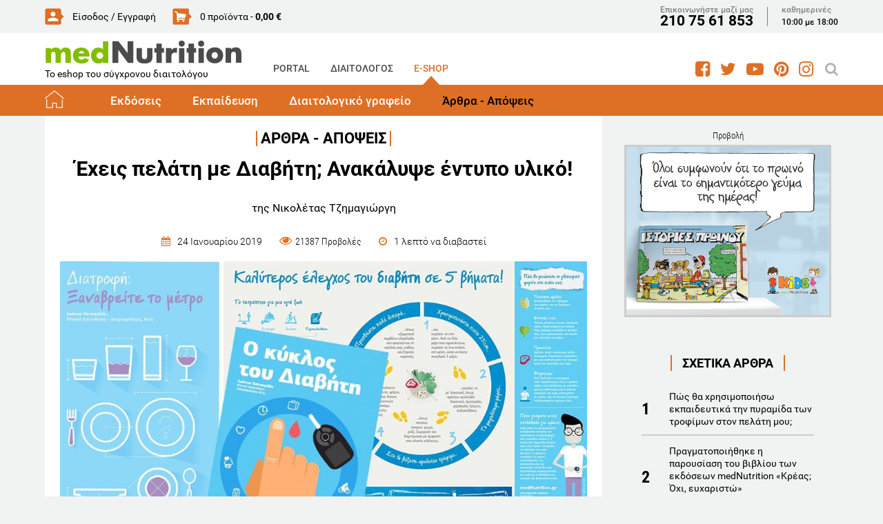

--- FILE ---
content_type: text/html; charset=utf-8
request_url: https://www.mednutrition.gr/e-shop/blog/16235-exeis-pelati-me-diaviti-anakalypse-entypo-yliko
body_size: 16660
content:
<!DOCTYPE html>
<html prefix="og: http://ogp.me/ns#" lang="el-gr"  class=" " >
<head>
		        	<meta name="viewport" content="width=device-width, initial-scale=1, maximum-scale=1.0">
	    <base href="https://www.mednutrition.gr/e-shop/blog/16235-exeis-pelati-me-diaviti-anakalypse-entypo-yliko" />
	<meta http-equiv="content-type" content="text/html; charset=utf-8" />
	<meta name="keywords" content="ΔΙΑΒΗΤΗΣ,ΣΥΜΒΟΥΛΕΣ,ΕΝΤΥΠΟ,SOUS PLAT,INFOGRAPHIC,VIDEO,ΔΙΑΙΤΟΛΟΓΟΣ" />
	<meta name="title" content="Έχεις πελάτη με Διαβήτη; Ανακάλυψε έντυπο υλικό!" />
	<meta name="author" content="tzimagiorgi nikoleta" />
	<meta property="og:url" content="https://www.mednutrition.gr/e-shop/blog/16235-exeis-pelati-me-diaviti-anakalypse-entypo-yliko" />
	<meta property="og:title" content="Έχεις πελάτη με Διαβήτη; Ανακάλυψε έντυπο υλικό! | medΝutrition" />
	<meta property="og:type" content="article" />
	<meta property="og:image" content="https://www.mednutrition.gr/media/k2/items/cache/exeis-pelati-me-diaviti-anakalypse-entypo-yliko_16235_M.jpg" />
	<meta name="image" content="https://www.mednutrition.gr/media/k2/items/cache/exeis-pelati-me-diaviti-anakalypse-entypo-yliko_16235_M.jpg" />
	<meta property="og:description" content="Απόψεις για τα βιβλία, τα έντυπα, τα sous plat διατροφής και την εξειδικευμένη εκπάιδευση!" />
	<meta name="twitter:card" content="summary" />
	<meta name="twitter:url" content="https://www.mednutrition.gr/e-shop/blog/16235-exeis-pelati-me-diaviti-anakalypse-entypo-yliko" />
	<meta name="twitter:title" content="Έχεις πελάτη με Διαβήτη; Ανακάλυψε έντυπο υλικό! | medΝutrition" />
	<meta property="og:image:width" content="630" />
	<meta property="og:image:height" content="315" />
	<meta name="twitter:image" content="https://www.mednutrition.gr/media/k2/items/cache/exeis-pelati-me-diaviti-anakalypse-entypo-yliko_16235_M.jpg" />
	<meta name="twitter:description" content="Απόψεις για τα βιβλία, τα έντυπα, τα sous plat διατροφής και την εξειδικευμένη εκπάιδευση!" />
	<meta property="og:site_name" content="medΝutrition" />
	<meta name="description" content="Ο Σακχαρώδης Διαβήτης, όπως ξέρετε, είναι μια πάθηση που χρήζει κατάλληλης διατροφικής εκπαίδευσης, καθώς συνδέεται άμεσα με τη διατροφή. Τα άτομα που.." />
	<meta name="generator" content="Joomla! - Open Source Content Management" />
	<title>Έχεις πελάτη με Διαβήτη; Ανακάλυψε έντυπο υλικό!</title>
	<link href="https://www.mednutrition.gr/images/favicon.png" rel="shortcut icon" type="image/vnd.microsoft.icon" />
	<link href="https://cdnjs.cloudflare.com/ajax/libs/magnific-popup.js/1.1.0/magnific-popup.min.css" rel="stylesheet" type="text/css" />
	<link href="https://www.mednutrition.gr/plugins/content/b2jsocial/css/b2jsocial.css?v=1.6" rel="stylesheet" type="text/css" />
	<link href="/plugins/content/jw_allvideos/jw_allvideos/tmpl/Responsive/css/template.css" rel="stylesheet" type="text/css" />
	<link href="/media/com_rstbox/css/engagebox.css?723ac1982cffc6eb7c9665a4dd92dbc4" rel="stylesheet" type="text/css" />
	<link href="https://www.mednutrition.gr/templates/aw_mednutrition/css/fonts.css" rel="stylesheet" type="text/css" />
	<link href="https://www.mednutrition.gr/templates/aw_mednutrition/css/font-awesome.css?v=2026.01" rel="stylesheet" type="text/css" />
	<link href="https://www.mednutrition.gr/templates/aw_mednutrition/css/awfont.css" rel="stylesheet" type="text/css" />
	<link href="https://www.mednutrition.gr/templates/aw_mednutrition/css/joomla.css?v=2026.01" rel="stylesheet" type="text/css" />
	<link href="https://www.mednutrition.gr/templates/aw_mednutrition/css/system/system.css" rel="stylesheet" type="text/css" />
	<link href="https://www.mednutrition.gr/templates/aw_mednutrition/css/template.css?v=2026.01" rel="stylesheet" type="text/css" />
	<link href="https://www.mednutrition.gr/templates/aw_mednutrition/css/gk.stuff.css" rel="stylesheet" type="text/css" />
	<link href="https://www.mednutrition.gr/templates/aw_mednutrition/css/style3.css?v=2026.01" rel="stylesheet" type="text/css" />
	<link href="/components/com_virtuemart/assets/css/jquery.fancybox-1.3.4.css?vmver=bdf5c04c" rel="stylesheet" type="text/css" />
	<link href="/components/com_virtuemart/assets/css/chosen.css?vmver=bdf5c04c" rel="stylesheet" type="text/css" />
	<style type="text/css">

						/* K2 - Magnific Popup Overrides */
						.mfp-iframe-holder {padding:10px;}
						.mfp-iframe-holder .mfp-content {max-width:100%;width:100%;height:100%;}
						.mfp-iframe-scaler iframe {background:#fff;padding:10px;box-sizing:border-box;box-shadow:none;}
					div.b2jsocial_parent {text-align:left;}ul.b2jsocial{width:100%}ul.b2jsocial li{width:25%;height:auto;transition: all 0.3s ease 0s;text-align:center;-webkit-transition: all 0.3s ease 0s;}ul.b2jsocial li a{width:auto;height:auto;display:block;background:#FFFFFF;margin-right:10px;}ul.b2jsocial li a:after{font-size:24px;color:#FFFFFF;}div.b2jsocial_parent {text-align:left;}ul.b2jsocial{width:100%}ul.b2jsocial li{width:25%;height:auto;transition: all 0.3s ease 0s;text-align:center;-webkit-transition: all 0.3s ease 0s;}ul.b2jsocial li a{width:auto;height:auto;display:block;background:#FFFFFF;margin-right:10px;}ul.b2jsocial li a:after{font-size:24px;color:#FFFFFF;}.newsletter-popup .rstbox-container::before {
    background-image: url("/images/newsletter-popup-d.jpg");
    content: "";
    float: left;
    padding-top: 40.95%;
    width: 100%;
    background-size: cover;
}

.newsletter-popup .button.subbutton.btn.btn-primary {
    border: 1px solid #7d6652;
    background-color:#ffffff;
    color:#7d6652 !important;
}

.newsletter-popup .button.subbutton.btn.btn-primary:hover {
    background-color:#7d6652 ;
    color:#fff!important;
}
		#rstbox_17 .rstbox-close:hover {
			color: rgba(128, 128, 128, 1) !important;
		}	
	.childcontent .gkcol { width: 200px; }@media screen and (max-width: 750px) {
	    	#k2Container .itemsContainer { width: 100%!important; } 
	    	.cols-2 .column-1,
	    	.cols-2 .column-2,
	    	.cols-3 .column-1,
	    	.cols-3 .column-2,
	    	.cols-3 .column-3,
	    	.demo-typo-col2,
	    	.demo-typo-col3,
	    	.demo-typo-col4 {width: 100%; }
	    	}#gkSidebar { width: 28%; }
#gkContentWrap { width: 72%; }
.gkPage { max-width: 1150px; }

	</style>
	<script type="application/json" class="joomla-script-options new">{"csrf.token":"0bd0f1cc817bab2101e375aba3fda2d0","system.paths":{"root":"","base":""},"system.keepalive":{"interval":300000,"uri":"\/component\/ajax\/?format=json"}}</script>
	<script src="/media/jui/js/jquery.min.js?723ac1982cffc6eb7c9665a4dd92dbc4" type="text/javascript"></script>
	<script src="/media/jui/js/jquery-noconflict.js?723ac1982cffc6eb7c9665a4dd92dbc4" type="text/javascript"></script>
	<script src="/media/jui/js/jquery-migrate.min.js?723ac1982cffc6eb7c9665a4dd92dbc4" type="text/javascript"></script>
	<script src="https://cdnjs.cloudflare.com/ajax/libs/magnific-popup.js/1.1.0/jquery.magnific-popup.min.js" type="text/javascript"></script>
	<script src="/media/k2/assets/js/k2.frontend.js?v=2.9.0&amp;sitepath=/" type="text/javascript"></script>
	<script src="/media/system/js/core.js?723ac1982cffc6eb7c9665a4dd92dbc4" type="text/javascript"></script>
	<script src="/plugins/content/jw_allvideos/jw_allvideos/includes/js/behaviour.js?v=4.8.0" type="text/javascript"></script>
	<script src="/plugins/content/jw_allvideos/jw_allvideos/includes/js/wmvplayer/silverlight.js?v=4.8.0" type="text/javascript"></script>
	<script src="/plugins/content/jw_allvideos/jw_allvideos/includes/js/wmvplayer/wmvplayer.js?v=4.8.0" type="text/javascript"></script>
	<script src="/plugins/content/jw_allvideos/jw_allvideos/includes/js/quicktimeplayer/ac_quicktime.js?v=4.8.0" type="text/javascript"></script>
	<script src="https://cdn.jsdelivr.net/gh/clappr/clappr@latest/dist/clappr.min.js" type="text/javascript"></script>
	<script src="/plugins/content/jw_allvideos/jw_allvideos/includes/js/jwplayer/jwplayer.js?v=4.8.0" type="text/javascript"></script>
	<script src="/media/com_rstbox/js/vendor/velocity.js?723ac1982cffc6eb7c9665a4dd92dbc4" type="text/javascript"></script>
	<script src="/media/com_rstbox/js/vendor/velocity.ui.js?723ac1982cffc6eb7c9665a4dd92dbc4" type="text/javascript"></script>
	<script src="/media/com_rstbox/js/engagebox.js?723ac1982cffc6eb7c9665a4dd92dbc4" type="text/javascript"></script>
	<script src="/media/jui/js/bootstrap.min.js?723ac1982cffc6eb7c9665a4dd92dbc4" type="text/javascript"></script>
	<script src="https://www.mednutrition.gr/templates/aw_mednutrition/js/modernizr.js" type="text/javascript"></script>
	<script src="https://www.mednutrition.gr/templates/aw_mednutrition/js/gk.scripts.js?v=2026.01" type="text/javascript"></script>
	<script src="https://www.mednutrition.gr/templates/aw_mednutrition/js/gk.menu.js" type="text/javascript"></script>
	<script src="https://www.mednutrition.gr/templates/aw_mednutrition/js/scrollreveal.js" type="text/javascript"></script>
	<script src="https://www.mednutrition.gr/templates/aw_mednutrition/js/fitvids.jquery.js" type="text/javascript"></script>
	<script src="https://www.mednutrition.gr/templates/aw_mednutrition/js/sticky.js" type="text/javascript"></script>
	<script src="https://www.mednutrition.gr/templates/aw_mednutrition/js/analytics.js" type="text/javascript"></script>
	<!--[if lt IE 9]><script src="/media/system/js/polyfill.event.js?723ac1982cffc6eb7c9665a4dd92dbc4" type="text/javascript"></script><![endif]-->
	<script src="/media/system/js/keepalive.js?723ac1982cffc6eb7c9665a4dd92dbc4" type="text/javascript"></script>
	<script src="/components/com_virtuemart/assets/js/vmsite.js?vmver=bdf5c04c" type="text/javascript"></script>
	<script src="/components/com_virtuemart/assets/js/fancybox/jquery.fancybox-1.3.4.pack.js?vmver=1.3.4" type="text/javascript"></script>
	<script src="/components/com_virtuemart/assets/js/vmprices.js?vmver=bdf5c04c" type="text/javascript" defer="defer"></script>
	<script src="/components/com_virtuemart/assets/js/chosen.jquery.min.js?vmver=bdf5c04c" type="text/javascript"></script>
	<script type="text/javascript">
jwplayer.key="ABCdeFG123456SeVenABCdeFG123456SeVen=="; /* JW Player API Key */
 $GKMenu = { height:false, width:false, duration: 500 };
$GK_TMPL_URL = "https://www.mednutrition.gr/templates/aw_mednutrition";

$GK_URL = "https://www.mednutrition.gr/";
//<![CDATA[ 
if (typeof Virtuemart === "undefined"){
	var Virtuemart = {};}
var vmSiteurl = 'https://www.mednutrition.gr/' ;
Virtuemart.vmSiteurl = vmSiteurl;
var vmLang = '&lang=el';
Virtuemart.vmLang = vmLang; 
var vmLangTag = 'el';
Virtuemart.vmLangTag = vmLangTag;
var Itemid = '&Itemid=796';
Virtuemart.addtocart_popup = "1" ; 
var usefancy = true; //]]>
function do_nothing() { return; }
	</script>
	<link rel="canonical" href="https://www.mednutrition.gr/e-shop/blog/16235-exeis-pelati-me-diaviti-anakalypse-entypo-yliko" />
	<link rel="apple-touch-icon" href="https://www.mednutrition.gr/images/favicon.png">
	<link rel="apple-touch-icon-precomposed" href="https://www.mednutrition.gr/images/favicon.png">
	<!-- Start: Google Structured Data -->
            
<script type="application/ld+json">
{
    "@context": "https://schema.org",
    "@type": "BreadcrumbList",
    "itemListElement": [
        {
            "@type": "ListItem",
            "position": 1,
            "item": {
                "@id": "https://www.mednutrition.gr/",
                "name": "Αρχική"
            }
        },
        {
            "@type": "ListItem",
            "position": 2,
            "item": {
                "@id": "https://www.mednutrition.gr/e-shop",
                "name": "E-SHOP"
            }
        },
        {
            "@type": "ListItem",
            "position": 3,
            "item": {
                "@id": "https://www.mednutrition.gr/e-shop/blog",
                "name": "Άρθρα - Απόψεις"
            }
        },
        {
            "@type": "ListItem",
            "position": 4,
            "item": {
                "@id": "https://www.mednutrition.gr/e-shop/blog/16235-exeis-pelati-me-diaviti-anakalypse-entypo-yliko",
                "name": "Έχεις πελάτη με Διαβήτη; Ανακάλυψε έντυπο υλικό!"
            }
        }
    ]
}
</script>
            <!-- End: Google Structured Data -->
	<meta property="fb:app_id" content="" />

    <link rel="stylesheet" href="https://www.mednutrition.gr/templates/aw_mednutrition/css/small.desktop.css?v=170" media="(max-width: 1150px)" />
<link rel="stylesheet" href="https://www.mednutrition.gr/templates/aw_mednutrition/css/tablet.css?v=170" media="(max-width: 1000px)" />
<link rel="stylesheet" href="https://www.mednutrition.gr/templates/aw_mednutrition/css/small.tablet.css?v=170" media="(max-width: 820px)" />
<link rel="stylesheet" href="https://www.mednutrition.gr/templates/aw_mednutrition/css/mobile.css?v=170" media="(max-width: 580px)" />
    
    
        <script>
        window.dataLayer = window.dataLayer || [];
        function gtag(){dataLayer.push(arguments);}
        gtag('consent', 'default', {
            'ad_storage': 'denied',
            'analytics_storage': 'denied',
            'functionality_storage': 'denied',
            'security_storage': 'denied',
            'personalization_storage': 'denied',
            'ad_personalization': 'denied',
            'ad_user_data': 'denied'
        });
    </script>

    <!-- Google tag (gtag.js) -->
    <script async src="https://www.googletagmanager.com/gtag/js?id=G-ZCE4W5YTE2"></script>
    <script async src="https://www.googletagmanager.com/gtag/js?id=AW-805721357"></script>

    <script>
        gtag('js', new Date());
        gtag('config', 'G-ZCE4W5YTE2'); // Google Analytics
        gtag('config', 'AW-805721357'); // Google Ads
    </script>
    
    <script data-ad-client="ca-pub-0491457906648865" async src="https://pagead2.googlesyndication.com/pagead/js/adsbygoogle.js"></script>

    <script src="//cdn.orangeclickmedia.com/tech/mednutrition.gr/ocm.js" async="async"></script>
    <script>
        var waitForConsent = () => {
            // Wait for purpose one acceptance by the visitor (purpose one is device storage -- aka cookie storage)
            if (window?.OCM?.hasPurposeOneConsent) {
                loadFbRoot()
                loadFbPixel()
                loadYandex()
            } else {
                setTimeout(() => {
                    waitForConsent()
                }, 200)
            }
        }

        waitForConsent()


        var loadFbRoot = () => {
            let div = document.createElement('div')
            div.id = "fbroot"
            let script = document.createElement('script')
            script.text = `(function(d, s, id) {
        var js, fjs = d.getElementsByTagName(s)[0];
        if (d.getElementById(id)) return;
        js = d.createElement(s); js.id = id;
        js.src = 'https://connect.facebook.net/el_GR/sdk.js#xfbml=1&version=v2.11&appId=758855007459733';
        fjs.parentNode.insertBefore(js, fjs);
    }(document, 'script', 'facebook-jssdk'));`

            let theBody = document.body || document.querySelector("body")
            let theHead = document.head || document.querySelector("head")
            if (theBody && theHead) {
                theBody.append(div)
                theHead.append(script)
            }
        }

        var loadFbPixel = () => {
            let script = document.createElement('script')
            script.text = `!function(f,b,e,v,n,t,s){if(f.fbq)return;n=f.fbq=function(){n.callMethod?
	        n.callMethod.apply(n,arguments):n.queue.push(arguments)};if(!f._fbq)f._fbq=n;
	        n.push=n;n.loaded=!0;n.version='2.0';n.queue=[];t=b.createElement(e);t.async=!0;
	        t.src=v;s=b.getElementsByTagName(e)[0];s.parentNode.insertBefore(t,s)}(window,
	        document,'script','https://connect.facebook.net/en_US/fbevents.js');
	    fbq('init', '993807234043451'); // Insert your pixel ID here.
	    fbq('track', 'PageView');`

            let theBody = document.body || document.querySelector("body")
            if (theBody) {
                theBody.append(script)
            }
        }

        var loadYandex = () => {
            let script = document.createElement('script')
            script.text = `    (function (d, w, c) {
        (w[c] = w[c] || []).push(function() {
            try {
                w.yaCounter44833720 = new Ya.Metrika({
                    id:44833720,
                    clickmap:true,
                    trackLinks:true,
                    accurateTrackBounce:true,
                    webvisor:true
                });
            } catch(e) { }
        });
        var n = d.getElementsByTagName("script")[0],
            s = d.createElement("script"),
            f = function () { n.parentNode.insertBefore(s, n); };
        s.type = "text/javascript";
        s.async = true;
        s.src = "https://mc.yandex.ru/metrika/watch.js";
        if (w.opera == "[object Opera]") {
            d.addEventListener("DOMContentLoaded", f, false);
        } else { f(); }
    })(document, window, "yandex_metrika_callbacks");`

            let theBody = document.body || document.querySelector("body")
            if (theBody) {
                theBody.append(script)
            }
        }
    </script>


    <!-- bidmatic - Brainfood Digital Media -->
    <script data-overlay-player="ai-19fa20a60cd2466b0022b07f11eda96c" src="https://player.bidmatic.net/microplayer/v2/smartvideo.ab.min.js" async></script>
    <link rel="preconnect" href="https://player.bidmatic.net" crossorigin />
    <link rel="dns-prefetch" href="https://player.bidmatic.net" />
    <link rel="modulepreload" href="https://player.bidmatic.net/microplayer/v2/loader.es.js" crossorigin />
    <link rel="modulepreload" href="https://player.bidmatic.net/microplayer/v2/hero.es.js" crossorigin />

</head>
<body class=" "  data-tablet-width="1000" data-mobile-width="580" data-zoom-size="150" data-smoothscroll="1">	
	
	    
        
<div class="progress_bar">
	<div class="progress" style="background-color:#de7025; height:3px"></div>
</div>
        
        <div id="awHeaderTop">
        <ul class="nav menu mod-list">
<li class="item-640 default parent"><a href="/" >PORTAL</a></li><li class="item-730 parent"><a href="/diaitologos" >ΔΙΑΙΤΟΛΟΓΟΣ</a></li><li class="item-731 active parent"><a href="/e-shop" >E-SHOP</a></li><li class="item-841 parent"><a href="/info" >INFO</a></li></ul>

    </div>
        
        <div id="awEshopBar">
        <div class="gkPage">
        	            <div id="awEshopBarRigth">
                


<div id="AW_Call_Hours">


	<div class="call">

    	<div class="label">Επικοινωνήστε μαζί μας</div>

        <div class="value">

        	<a href="tel:+302107561853">210 75 61 853</a>

        </div>

    </div>



	<div class="hours">

    	<div class="label">καθημερινές</div>

        <div class="value">10:00 με 18:00</div>

    </div>


</div>
            </div>
                        
                        <div id="awEshopBarLeft">
                

<div class="custom  gkLogin">

	<p>Είσοδος / Εγγραφή</p>	
</div>

            </div>
                        
                        <div id="gkCart">
                <span id="gkCartCounter">Loading...</span>
            </div>
                    </div>
	</div>
        
    <header id="gkHeader" class="nobreadcrumb">
        
    	<div id="gkHeaderNav">
			<div class="gkPage">
            	                 <div id="gkMobileMenu" class="gkPage"> <i id="mobile-menu-toggler" class="fa fa-bars"></i>
                     <label for="mobileMenu">Menu: </label>
                     <select name="mobileMenu" id="mobileMenu" onChange="window.location.href=this.value;">
                     	<option selected="selected" hidden="hidden" disabled="disabled" value="#">&nbsp;</option>
                         <option  value="/e-shop"> E-Shop - Αρχική</option><option  value="#"> Εκδόσεις</option><option  value="/e-shop/ekdoseis/vivlia">&mdash; Βιβλία</option><option  value="/e-shop/ekdoseis/poster">&mdash; Poster</option><option  value="/e-shop/ekdoseis/sous-plat">&mdash; Sous Plat</option><option  value="/e-shop/ekdoseis/entypa">&mdash; Έντυπα</option><option  value="/e-shop/ekdoseis/infographic">&mdash; Infographic</option><option  value="/e-shop/ekdoseis/ebooks">&mdash; Ebooks</option><option  value="#"> Εκπαίδευση</option><option  value="/e-shop/ekpaidefsi/ekseidikefsi">&mdash; Εξειδίκευση</option><option  value="/e-shop/diaitologiko-grafeio"> Διαιτολογικό γραφείο</option><option selected="selected"  value="/e-shop/blog"> Άρθρα - Απόψεις</option>                     </select>
                 </div>
                                  	
				<a href="/e-shop" id="gkLogo">
	<img src="https://www.mednutrition.gr/images/mednutrition_logo.png" alt="medΝutrition" />
        <span class="slogan">Το eshop του σύγχρονου διαιτολόγου</span>
    </a>
                 
                                  <div id="gkMainMenu" class="gkMenuClassic">
                         <nav id="gkExtraMenu" class="gkMenu">
<ul class="gkmenu level0"><li  class="first"><a href="https://www.mednutrition.gr/"  class=" first" id="menu640"  >PORTAL</a></li><li ><a href="/diaitologos"  id="menu730"  >ΔΙΑΙΤΟΛΟΓΟΣ</a></li><li  class="active"><a href="/e-shop"  class=" active" id="menu731"  >E-SHOP</a></li><li  class="last"><a href="/info"  class=" last" id="menu841"  >INFO</a></li></ul>
</nav>                 </div>
                                  
                                  <div id="gkSearch">
                 	
<div id="k2ModuleBox732" class="k2SearchBlock">
	<form action="/e-shop/search/search" method="get" autocomplete="off" class="k2SearchBlockForm">

		<input type="text" value="Αναζήτηση" name="searchword" maxlength="" size="" class="inputbox" onblur="if(this.value=='') this.value='Αναζήτηση';" onfocus="if(this.value=='Αναζήτηση') this.value='';" />

		
		<input type="hidden" name="categories" value="73,77,81,75,76,127,78,79,80,118,122,82,83,84,126,128" />
					</form>

	</div>

<div id="AW_Social_673" class="AW_Social">
    <div class="social">
	        <span class="facebook">
        	<a class="fa fa-facebook-square" href="https://www.facebook.com/medNutrition.gr" target="_blank">
				            </a>
        </span>
                <span class="twitter">
        	<a class="fa fa-twitter" href="https://twitter.com/medNutrition_gr" target="_blank">
				            </a>
        </span>
                    <span class="youtube">
        	<a class="fa fa-youtube-play" href="https://www.youtube.com/user/mednutrition" target="_blank">
				            </a>
        </span>
                <span class="pinterset">
        	<a class="fa fa-pinterest" href="https://www.pinterest.com/mednutrition/" target="_blank">
				            </a>
        </span>
                <span class="instagram">
        	<a class="fa fa-instagram" href="https://www.instagram.com/mednutrition.gr/" target="_blank">
				            </a>
        </span>
        </div>
</div>
                 </div>
                 	    	</div>
    	</div>
    	
        <div id="gkHeaderTop">
	    	<div>
				                <div class="gkPage">
                    <div id="gkTopMenu">
                        <ul class="nav menu mod-list">
<li class="item-798 alias-parent-active"><a href="/e-shop" >E-Shop - Αρχική</a></li><li class="item-793 divider deeper parent"><span class="separator ">Εκδόσεις</span>
<ul class="nav-child unstyled small"><li class="item-799"><a href="/e-shop/ekdoseis/vivlia" >Βιβλία</a></li><li class="item-800"><a href="/e-shop/ekdoseis/poster" >Poster</a></li><li class="item-801"><a href="/e-shop/ekdoseis/sous-plat" >Sous Plat</a></li><li class="item-802"><a href="/e-shop/ekdoseis/entypa" >Έντυπα</a></li><li class="item-1010"><a href="/e-shop/ekdoseis/infographic" >Infographic</a></li><li class="item-1445"><a href="/e-shop/ekdoseis/ebooks" >Ebooks</a></li></ul></li><li class="item-794 divider deeper parent"><span class="separator ">Εκπαίδευση</span>
<ul class="nav-child unstyled small"><li class="item-1012"><a href="/e-shop/ekpaidefsi/ekseidikefsi" >Εξειδίκευση</a></li></ul></li><li class="item-1016"><a href="/e-shop/diaitologiko-grafeio" >Διαιτολογικό γραφείο</a></li><li class="item-796 current active"><a href="/e-shop/blog" >Άρθρα - Απόψεις</a></li></ul>

                    </div>
                </div>
							</div>
		</div>	

    	    	
    	    	
    	    </header>
    
    <div id="Spacer"></div>

            <div id="gkPageContent">
                        <div class="gkPage ">
                <section id="gkContent">
                    <div id="gkContentWrap">
                        
                        
                        
                        <section id="gkMainbody">
                                                            <!-- Print button at the top of the print page only -->

<!-- Start K2 Item Layout -->
<span id="startOfPageId16235"></span>

<div id="k2Container" class="itemView default ">

	<!-- Plugins: BeforeDisplay -->
	
	<!-- K2 Plugins: K2BeforeDisplay -->
	
	<div class="itemHeader">
    	<!-- Item category -->
		        <span class="itemCategory">
            <a href="/e-shop/blog">Άρθρα - Απόψεις</a>
        </span>
                
        <!-- Item title -->
                <h1 class="itemTitle">Έχεις πελάτη με Διαβήτη; Ανακάλυψε έντυπο υλικό!</h1>
                
                <div class="HeaderItemAuthors">
                        <span class="itemMainAuthor">
				                <span>της Νικολέτας Τζημαγιώργη</span>
                            </span>
                        
                    </div>
              
      	<div class="itemDateCreated-itemAuthor">
        	<!-- Date created -->
			            <div class="itemDateCreated">
                24 Ιανουαρίου 2019            </div>
                    
        	<span class="separators"></span>    
            
            <!-- Views -->
            <span class="fa fa-eye itemCounter">21387 Προβολές</span>
            
            <span class="separators"></span>  
        
            <!-- Estimated Time -->
            <div class="itemEstimatedTime">
                1                                     λεπτό να διαβαστεί                            </div>
      	</div>
        	</div>

    <!-- Plugins: AfterDisplayTitle -->
        
    <!-- K2 Plugins: K2AfterDisplayTitle -->
    
	<div class="itemBody">
        <!-- K2 Plugins: K2BeforeDisplayContent -->
                
        <!-- Item Image -->
                <div class="itemImageBlock">
            <span class="itemImage">
            	<img src="/media/k2/items/cache/exeis-pelati-me-diaviti-anakalypse-entypo-yliko_16235_XL.jpg" alt="exeis-pelati-me-diaviti-anakalypse-entypo-yliko" style="width:1000px; height:auto;" />
            </span>
              
                            
            <!-- Image credits -->
                    </div>
                  
        <!-- Plugins: BeforeDisplayContent -->
        <div class="b2jsocial_parent"><ul class="b2jsocial"><li class="f preset10"><a class="preset10" href="http://www.facebook.com/sharer.php?u=https%3A%2F%2Fwww.mednutrition.gr%2Fe-shop%2Fblog%2F16235-exeis-pelati-me-diaviti-anakalypse-entypo-yliko" onclick="window.open(this.href,'emailWindow','width=550,height=300,location=no,menubar=no,resizable=no,scrollbars=no'); return false;" target="_blank"><span class="text">share</span><span class="background"></span><span class="social_count hide">-1</span></a></li><li class="t preset10"><a class="preset10" href="http://twitter.com/intent/tweet?text=Έχεις πελάτη με Διαβήτη; Ανακάλυψε έντυπο υλικό!&url=https%3A%2F%2Fwww.mednutrition.gr%2Fe-shop%2Fblog%2F16235-exeis-pelati-me-diaviti-anakalypse-entypo-yliko&via=medNutrition_gr"  onclick="window.open(this.href,'emailWindow','width=550,height=300,location=no,menubar=no,resizable=no,scrollbars=no'); return false;" target="_blank"><span class="text">tweet</span><span class="background"></span><span class="social_count hide">-1</span></a></li><li class="l preset10"><a class="preset10" href="http://www.linkedin.com/shareArticle?mini=true&url=https%3A%2F%2Fwww.mednutrition.gr%2Fe-shop%2Fblog%2F16235-exeis-pelati-me-diaviti-anakalypse-entypo-yliko&title=Έχεις πελάτη με Διαβήτη; Ανακάλυψε έντυπο υλικό!" target="_blank"><span class="text">share</span><span class="background"></span><span class="social_count hide">-1</span></a></li><li class="p preset10"><a class="preset10" href="http://pinterest.com/pin/create/button/?url=https%3A%2F%2Fwww.mednutrition.gr%2Fe-shop%2Fblog%2F16235-exeis-pelati-me-diaviti-anakalypse-entypo-yliko&media=https://www.mednutrition.gr/media/k2/items/cache/exeis-pelati-me-diaviti-anakalypse-entypo-yliko_16235_XL.jpg&description=Έχεις πελάτη με Διαβήτη; Ανακάλυψε έντυπο υλικό!"  onclick="window.open(this.href,'emailWindow','width=550,height=300,location=no,menubar=no,resizable=no,scrollbars=no'); return false;" target="_blank"><span class="text">pin</span><span class="background"></span><span class="social_count hide">-1</span></a></li><li class="pr preset10"><a class="preset10" href="#" onclick="window.print();return false;"><span class="text">PLG_B2J_SOCIAL_PRINT_TEXT</span><span class="background"></span><span class="print_count hide"></span></a></li></ul></div>
        <div class="inside_ads">
            <!-- START: Modules Anywhere --><!-- END: Modules Anywhere -->
        </div>

		        	<!-- Item introtext -->
        	            
            <!-- Item fulltext -->
                        <div class="itemFullText">
				<p>Ο Σακχαρώδης Διαβήτης, όπως ξέρετε, είναι μια πάθηση που χρήζει κατάλληλης διατροφικής εκπαίδευσης, καθώς συνδέεται άμεσα με τη διατροφή.</p>
<p>Τα άτομα που πάσχουν από Σακχαρώδη Διαβήτη πολύ συχνά έρχονται σε επαφή με τον διαιτολόγο, για να τους δώσει συμβουλές και να τους καθοδηγήσει σε θέματα διατροφής.&nbsp;Ακόμη και σε πελάτες μας που πιστεύουμε ότι η πρόληψη κατά του σακχαρώδους διαβήτη θα βοηθήσει, μπορούμε να τους παρέχουμε οργανωμένο έντυπο υλικό, εντάσσοντάς τους σε ένα ισορροπημένο διατροφικό πλάνο!</p>
<p class="quotes">Το υλικό που θα βρείτε θα σας βοηθήσει να οργανώσετε καλύτερα τις συνεδρίες σας και να εκπαιδεύσετε τους πελάτες σας βήμα προς βήμα για να αποκτήσουν τελικά, τον έλεγχο του Διαβήτη στα χέρια τους</p>
<h2><a href="/e-shop/ekdoseis/sous-plat/kalyteros-elegxos-tou-diaviti-se-5-vimata-details" target="_blank" rel="noopener">1.&nbsp;Sous plat: «Καλύτερος έλεγχος του διαβήτη σε 5 βήματα!»</a></h2>
<p>Το σουπλά «Καλύτερος έλεγχος του διαβήτη σε 5 βήματα» απεικονίζει με τρόπο κατανοητό τις βασικές οδηγίες για τη διαχείριση του διαβήτη.&nbsp;Ο έλεγχος της γλυκόζης του αίματος γίνεται πιο εύκολος από ποτέ, χάρη στις χρήσιμες και εύκολα εφαρμόσιμες οδηγίες που δίνει το σουπλά!</p>
<p>

<!-- JoomlaWorks "AllVideos" Plugin (v4.8.0) starts here -->

<div class="avPlayerWrapper avVideo">
	<div class="avPlayerContainer">
		<div id="AVPlayerID_0_13aa46d424a9e3b9eb410d085393ac04" class="avPlayerBlock">
			<iframe src="https://www.youtube.com/embed/l9x7MELd2r4?rel=0&amp;fs=1&amp;wmode=transparent" width="400" height="300" allowfullscreen="true" frameborder="0" scrolling="no" title="JoomlaWorks AllVideos Player"></iframe>					</div>
	</div>
</div>

<!-- JoomlaWorks "AllVideos" Plugin (v4.8.0) ends here -->

</p>
<p>Η σωστή διατροφή, μαζί με το υγιές σωματικό βάρος, την άσκηση και την αυτοπαρακολούθηση αποτελούν το αδιαμφισβήτητο εισιτήριο για μια υγιή ζωή. Το έντυπο αυτό μπορεί εύκολα να μείνει στη μνήμη κάποιου, καθώς μπορεί να το δει κατά τη διάρκεια του γεύματος ή και μετά.</p>
<p><iframe src="https://www.youtube.com/embed/iN4Y2fK3qsg?start=990" frameborder="0" allow="accelerometer; autoplay; encrypted-media; gyroscope; picture-in-picture" allowfullscreen="allowfullscreen" width="800" height="500"></iframe></p>
<p>&nbsp;</p>
<h2><a href="/e-shop/ekdoseis/entypa/o-kyklos-tou-diaviti-details" target="_blank" rel="noopener">2. Έντυπο: «Ο κύκλος του Διαβήτη»</a></h2>
<p>Εάν έχετε πελάτες που πάσχουν από Διαβήτη, αυτό το έντυπο καταφέρνει να συνοψίσει&nbsp; έναν τεράστιο πλούτο γνώσης σχετικά με την πάθηση σε μόλις 16 σελίδες και μάλιστα με καλαίσθητο και εύληπτο τρόπο.</p>
<p>Μεταξύ άλλων, ο πελάτης μέσα από το έντυπο αυτό θα γνωρίσει την πάθηση και τα συμπτώματά της, θα αντιληφθεί γιατί πρέπει να διαβάζει τις ετικέτες των τροφίμων, θα ενημερωθεί για τη σχέση της παχυσαρκίας με τη συγκεκριμένη πάθηση καθώς και για τον τρόπο με τον οποίο θα κρατήσει το διαβήτη υπό έλεγχο!</p>
<h2><a href="/e-shop/ekdoseis/infographic/diatrofi-ksanavreite-to-metro-details" target="_blank" rel="noopener">3. Infographic: «<strong>Διατροφή - Ξαναβρείτε το μέτρο</strong>»</a></h2>
<p>Με αυτό το infographic μπορείτε να εκπαιδεύσετε τον πελάτη σας να χρησιμοποιεί τα σκεύη κουζίνας (πιάτα, ποτήρια και μαχαιροπίρουνα) στις σωστές τους διαστάσεις και με το σωστό τρόπο, ώστε να μη χάνει το μέτρο!</p>
<p>

<!-- JoomlaWorks "AllVideos" Plugin (v4.8.0) starts here -->

<div class="avPlayerWrapper avVideo">
	<div class="avPlayerContainer">
		<div id="AVPlayerID_1_70c52c9d95a2b8a9797518655f3d1111" class="avPlayerBlock">
			<iframe src="https://www.youtube.com/embed/Lk9eN0XCqpA?rel=0&amp;fs=1&amp;wmode=transparent" width="400" height="300" allowfullscreen="true" frameborder="0" scrolling="no" title="JoomlaWorks AllVideos Player"></iframe>					</div>
	</div>
</div>

<!-- JoomlaWorks "AllVideos" Plugin (v4.8.0) ends here -->

</p>
<p>Εμείς οι διαιτολόγοι γνωρίζουμε πως, η διατροφή ενός ατόμου με διαβήτη είναι η ιδανική διατροφή που μπορεί να ακολουθήσει όλος ο κόσμος.&nbsp;Το σχεδιαστικό κομμάτι του infographic&nbsp; βοηθά το διαιτολόγο να επεξηγήσει στον πελάτη έννοιες πολύ σύνθετες, όπως αυτή της ενεργειακής πυκνότητας, με τρόπο απλό και κατανοητό.</p>
<p><iframe src="https://www.youtube.com/embed/WwETNyRX51I?start=2608" frameborder="0" allow="accelerometer; autoplay; encrypted-media; gyroscope; picture-in-picture" allowfullscreen="allowfullscreen" width="800" height="500"></iframe></p>
<p>Τo εργαλείο αυτό είναι ιδανικό για άτομα με Σακχαρώδη Διαβήτη. Το σωστό μέγεθος της μερίδας αποτελεί το κλειδί για την καλή διαχείριση του βάρους και συνεπώς, την καλύτερη διαχείριση του Σακχαρώδη Διαβήτη.</p>            </div>
            	  	        
      	<!-- Plugins: AfterDisplayContent -->
	  	<div class="b2jsocial_parent"><ul class="b2jsocial"><li class="f preset10"><a class="preset10" href="http://www.facebook.com/sharer.php?u=https%3A%2F%2Fwww.mednutrition.gr%2Fe-shop%2Fblog%2F16235-exeis-pelati-me-diaviti-anakalypse-entypo-yliko" onclick="window.open(this.href,'emailWindow','width=550,height=300,location=no,menubar=no,resizable=no,scrollbars=no'); return false;" target="_blank"><span class="text">share</span><span class="background"></span><span class="social_count hide">-1</span></a></li><li class="t preset10"><a class="preset10" href="http://twitter.com/intent/tweet?text=Έχεις πελάτη με Διαβήτη; Ανακάλυψε έντυπο υλικό!&url=https%3A%2F%2Fwww.mednutrition.gr%2Fe-shop%2Fblog%2F16235-exeis-pelati-me-diaviti-anakalypse-entypo-yliko&via=medNutrition_gr"  onclick="window.open(this.href,'emailWindow','width=550,height=300,location=no,menubar=no,resizable=no,scrollbars=no'); return false;" target="_blank"><span class="text">tweet</span><span class="background"></span><span class="social_count hide">-1</span></a></li><li class="l preset10"><a class="preset10" href="http://www.linkedin.com/shareArticle?mini=true&url=https%3A%2F%2Fwww.mednutrition.gr%2Fe-shop%2Fblog%2F16235-exeis-pelati-me-diaviti-anakalypse-entypo-yliko&title=Έχεις πελάτη με Διαβήτη; Ανακάλυψε έντυπο υλικό!" target="_blank"><span class="text">share</span><span class="background"></span><span class="social_count hide">-1</span></a></li><li class="p preset10"><a class="preset10" href="http://pinterest.com/pin/create/button/?url=https%3A%2F%2Fwww.mednutrition.gr%2Fe-shop%2Fblog%2F16235-exeis-pelati-me-diaviti-anakalypse-entypo-yliko&media=https://www.mednutrition.gr/media/k2/items/cache/exeis-pelati-me-diaviti-anakalypse-entypo-yliko_16235_XL.jpg&description=Έχεις πελάτη με Διαβήτη; Ανακάλυψε έντυπο υλικό!"  onclick="window.open(this.href,'emailWindow','width=550,height=300,location=no,menubar=no,resizable=no,scrollbars=no'); return false;" target="_blank"><span class="text">pin</span><span class="background"></span><span class="social_count hide">-1</span></a></li><li class="pr preset10"><a class="preset10" href="#" onclick="window.print();return false;"><span class="text">PLG_B2J_SOCIAL_PRINT_TEXT</span><span class="background"></span><span class="print_count hide"></span></a></li></ul></div>        
              
	  	<div class="itemAuthors">
	  		<div class="itemAuthorsList">
        		                    <div class="itemAuthorsListItem">
                        <div class="itemAuthorsListItemImageContainer">
                            <div class="itemAuthorsListItemImage">
                                                                                                            <img src="/images/default_female.jpg" alt="Νικολέτα Τζημαγιώργη"/>
                                                                                                </div>
                        </div>

                        <div class="itemAuthorsListItemBody">
                            <div class="itemAuthorsListItemTitle">
                                                                    <span>Νικολέτα Τζημαγιώργη</span>
                                
                                                                    <span class="itemAuthorsListItemJob">
                                         Διαιτολόγος - Διατροφολόγος, M.Sc.                                     </span>
                                                            </div>

                            
                            
                                                    </div>
                    </div>
            	
                			</div>
      	</div>

        <!-- K2 Plugins: K2AfterDisplayContent -->
          	</div>

	<!-- Item tags -->
	    <div class="itemTagsBlock">
    	<div class="itemTagsTitle">TOPICS</div>
        <ul class="itemTags">
			            <li><a href="/e-shop/blog/tag/ΔΙΑΒΗΤΗΣ">ΔΙΑΒΗΤΗΣ</a></li>
                        <li><a href="/e-shop/blog/tag/ΣΥΜΒΟΥΛΕΣ">ΣΥΜΒΟΥΛΕΣ</a></li>
                        <li><a href="/e-shop/blog/tag/ΕΝΤΥΠΟ">ΕΝΤΥΠΟ</a></li>
                        <li><a href="/e-shop/blog/tag/SOUS%20PLAT">SOUS PLAT</a></li>
                        <li><a href="/e-shop/blog/tag/INFOGRAPHIC">INFOGRAPHIC</a></li>
                        <li><a href="/e-shop/blog/tag/VIDEO">VIDEO</a></li>
                        <li><a href="/e-shop/blog/tag/ΔΙΑΙΤΟΛΟΓΟΣ">ΔΙΑΙΤΟΛΟΓΟΣ</a></li>
                    </ul>
    </div>
        
    <!-- START: Modules Anywhere --><!-- END: Modules Anywhere -->
    
    <!-- K2 Plugins: K2CommentsBlock -->
	
    <!-- Plugins: AfterDisplay -->
        
    <!-- K2 Plugins: K2AfterDisplay -->
    
</div>
<!-- End K2 Item Layout -->

<!-- JoomlaWorks "K2" (v2.9.0) | Learn more about K2 at http://getk2.org -->
                                                    </section>

                        
                                            </div>

                                            <aside id="gkSidebar">
                            <div>
                                <div class="mod841 box bigtitle sidebig related order2"><h4 class="header"><span>ΣΧΕΤΙΚΑ ΑΡΘΡΑ</span></h4><div class="content mod841">
<div id="k2ModuleBox841" class="medNutritionRelated bigtitle sidebig related order2">
	    <div class="topItems">
		                <div class="topItem">
					            <span class="count">1</span>
            <a class="moduleItemTitle" href="/e-shop/blog/16325-pos-tha-xrisimopoiiso-ekpaideftika-tin-pyramida-ton-trofimon-ston-pelati-mou">
				Πώς θα χρησιμοποιήσω εκπαιδευτικά την πυραμίδα των τροφίμων στον πελάτη μου;                            </a>
                    </div>
                <div class="topItem">
					            <span class="count">2</span>
            <a class="moduleItemTitle" href="/e-shop/blog/9627-pragmatopoiithike-i-parousiasi-tou-vivliou-ton-ekdoseon-mednutrition-kreas-oxi-efxaristo">
				Πραγματοποιήθηκε η παρουσίαση του βιβλίου των εκδόσεων medNutrition «Κρέας; Όχι, ευχαριστώ»                                <div class="title_flag">[PHOTOS]</div>
                            </a>
                    </div>
                <div class="topItem">
					            <span class="count">3</span>
            <a class="moduleItemTitle" href="/e-shop/blog/18243-ngs-reminders-ypenthymise-ston-pelati-sou-na-kanei-katagrafes">
				NGS Reminders: Υπενθύμισε στον Πελάτη σου να κάνει καταγραφές!                            </a>
                    </div>
                <div class="topItem">
					            <span class="count">4</span>
            <a class="moduleItemTitle" href="/e-shop/blog/14543-neos-kyklos-epimorfotikon-seminarion-eidikos-athlitikis-diatrofis">
				Νέος Κύκλος Επιμορφωτικών Σεμιναρίων: «Ειδικός Αθλητικής Διατροφής»                            </a>
                    </div>
                <div class="topItem">
					            <span class="count">5</span>
            <a class="moduleItemTitle" href="/e-shop/blog/16991-p-papaxristos-dynatos-i-adynatos-sti-diatrofi-sou">
				Π. Παπαχρήστος: «Δυνατός ή Αδύνατος στη διατροφή σου»                            </a>
                    </div>
            </div>
    </div>
</div></div><div class="mod747 box bigtitle top_products order4"><h4 class="header"><span>ΔΗΜΟΦΙΛΗ ΠΡΟΪΟΝΤΑ </span></h4><div class="content mod747"><div class="vmgroupbigtitle top_products order4">


<div class="vmproduct bigtitle top_products order4">
	<div class="products" style="text-align:center;"><div class="spacer">
	<a href="/e-shop/ekdoseis/vivlia/praktikos-odigos-gia-ena-sygxrono-diaitologiko-grafeio-details" title="Πρακτικός Οδηγός για ένα σύγχρονο διαιτολογικό γραφείο"></a><div class="clear"></div>	
    	
    <a href="/e-shop/ekdoseis/vivlia/praktikos-odigos-gia-ena-sygxrono-diaitologiko-grafeio-details">Πρακτικός Οδηγός για ένα σύγχρονο διαιτολογικό γραφείο</a>
    		
		</div></div>
	<div class="products" style="text-align:center;"><div class="spacer">
	<a href="/e-shop/diaitologiko-grafeio/imerologio-katagrafis-2022-strepsou-pros-mia-fytiki-diatrofi-details" title="Ημερολόγιο Καταγραφής 2022: Στρέψου προς μια Φυτική Διατροφή"></a><div class="clear"></div>	
    	
    <a href="/e-shop/diaitologiko-grafeio/imerologio-katagrafis-2022-strepsou-pros-mia-fytiki-diatrofi-details">Ημερολόγιο Καταγραφής 2022: Στρέψου προς μια Φυτική Διατροφή</a>
    		
		</div></div>
	<div class="products" style="text-align:center;"><div class="spacer">
	<a href="/e-shop/diaitologiko-grafeio/fotografisi-portraitou-gia-armodious-ygeias-details" title="Φωτογράφηση πορτραίτου για αρμόδιους υγείας"></a><div class="clear"></div>	
    	
    <a href="/e-shop/diaitologiko-grafeio/fotografisi-portraitou-gia-armodious-ygeias-details">Φωτογράφηση πορτραίτου για αρμόδιους υγείας</a>
    		
		</div></div>
	<div class="products" style="text-align:center;"><div class="spacer">
	<a href="/e-shop/ekdoseis/ebooks/stop-stin-paidiki-paxysarkia-i-genia-tou-x-large-ebook-details" title="Stop στην Παιδική Παχυσαρκία - Η γενιά του X-Large [EBOOK]"></a><div class="clear"></div>	
    	
    <a href="/e-shop/ekdoseis/ebooks/stop-stin-paidiki-paxysarkia-i-genia-tou-x-large-ebook-details">Stop στην Παιδική Παχυσαρκία - Η γενιά του X-Large [EBOOK]</a>
    		
		</div></div>
	<div class="products" style="text-align:center;"><div class="spacer">
	<a href="/e-shop/ekdoseis/ebooks/ksekinao-diatrofi-etoimoi-pame-ebook-details" title="Ξεκινάω Διατροφή, Έτοιμοι; Πάμε! [EBOOK]"></a><div class="clear"></div>	
    	
    <a href="/e-shop/ekdoseis/ebooks/ksekinao-diatrofi-etoimoi-pame-ebook-details">Ξεκινάω Διατροφή, Έτοιμοι; Πάμε! [EBOOK]</a>
    		
		</div></div>

</div>
</div><script id="ready.vmprices_js" type="text/javascript">//<![CDATA[ 
jQuery(document).ready(function($) {

		Virtuemart.product($("form.product"));
}); //]]>
</script><script id="updateChosen_js" type="text/javascript">//<![CDATA[ 
if (typeof Virtuemart === "undefined")
	var Virtuemart = {};
	Virtuemart.updateChosenDropdownLayout = function() {
		var vm2string = {editImage: 'edit image',select_all_text: 'Επιλογή όλων',select_some_options_text: 'Διαθέσιμο για όλους'};
		jQuery("select.vm-chzn-select").chosen({enable_select_all: true,select_all_text : vm2string.select_all_text,select_some_options_text:vm2string.select_some_options_text,disable_search_threshold: 5});
		//console.log("updateChosenDropdownLayout");
	}
	jQuery(document).ready( function() {
		Virtuemart.updateChosenDropdownLayout($);
	}); //]]>
</script><script id="vm.countryState_js" type="text/javascript">//<![CDATA[ 
jQuery(document).ready( function($) {
			$("#virtuemart_country_id_field").vm2front("list",{dest : "#virtuemart_state_id_field",ids : "",prefiks : ""});
		}); //]]>
</script><script id="vm.countryStateshipto__js" type="text/javascript">//<![CDATA[ 
jQuery(document).ready( function($) {
			$("#shipto_virtuemart_country_id_field").vm2front("list",{dest : "#shipto_virtuemart_state_id_field",ids : "",prefiks : "shipto_"});
		}); //]]>
</script></div></div><div class="mod842 box  order5 bottombanner"><div class="content mod842"><div class="bannergroup order5 bottombanner">
	<div class="bannerheader">
	Προβολή    </div>

	<div class="banneritem">
																																																															<a
							href="/component/banners/click/23" target="_blank"
							title="Sous Plat">
							<img
								src="https://www.mednutrition.gr/images/banners/banner-300x600-sousplats.jpg"
								alt="Sous Plat product"
								width ="300"								height ="600"							/>
						</a>
																<div class="clr"></div>
	</div>

</div>
</div></div><div class="mod776 box  order1 topbanner"><div class="content mod776"><div class="bannergroup order1 topbanner">
	<div class="bannerheader">
	Προβολή    </div>

	<div class="banneritem">
																																																															<a
							href="/component/banners/click/14" target="_blank"
							title="Ιστορίες Πρωινού">
							<img
								src="https://www.mednutrition.gr/images/banners/istories-prwinou-eshop-300x250.jpg"
								alt="istories prwinou book"
								width ="300"								height ="250"							/>
						</a>
																<div class="clr"></div>
	</div>

</div>
</div></div><div class="mod843 box  order3 middlebanner"><div class="content mod843"><div class="bannergroup order3 middlebanner">
	<div class="bannerheader">
	Προβολή    </div>

	<div class="banneritem">
																																																															<a
							href="/component/banners/click/22" target="_blank"
							title="Cholesterol Book">
							<img
								src="https://www.mednutrition.gr/images/banners/xolhsterolh-eshop-banner-300x250.jpg"
								alt="Book Xolhsterolis"
								width ="300"								height ="250"							/>
						</a>
																<div class="clr"></div>
	</div>

</div>
</div></div>
                            </div>
                        </aside>
                    
                                    </section>
            </div>
                    </div>

        
        
        
        
        
                
    
<footer id="gkFooter">
	<div class="gkPage">
    			<div id="gkFooterNavRight">
			<script type="text/javascript">
					<!--
						if(typeof acymailingModule == 'undefined'){
				var acymailingModule = [];
			}
			
			acymailingModule['emailRegex'] = /^[a-z0-9!#$%&\'*+\/=?^_`{|}~-]+(?:\.[a-z0-9!#$%&\'*+\/=?^_`{|}~-]+)*\@([a-z0-9-]+\.)+[a-z0-9]{2,20}$/i;

			acymailingModule['NAMECAPTION'] = 'Όνομα';
			acymailingModule['NAME_MISSING'] = 'Εισάγετε το ονοματεπώνυμό σας';
			acymailingModule['EMAILCAPTION'] = 'To e-mail σας';
			acymailingModule['VALID_EMAIL'] = 'Εισάγετε μια σωστή ηλεκτρονική διεύθυνση';
			acymailingModule['ACCEPT_TERMS'] = 'Δείτε τους Όρους και τους Περιορισμούς';
			acymailingModule['CAPTCHA_MISSING'] = 'Εισάγετε τον κωδικό ασφαλείας που φαίνεται στην εικόνα';
			acymailingModule['NO_LIST_SELECTED'] = 'Επιλέξτε τις λίστες που θέλετε να εγγραφείτε';
		
					//-->
				</script>
<script type="text/javascript" src="https://www.mednutrition.gr/media/com_acymailing/js/acymailing_module.js?v=5113" ></script>
<script type="text/javascript">
				<!--
					
		acymailingModule['level'] = 'enterprise';
		
				//-->
				</script><script type="text/javascript">
				<!--
					acymailingModule['reqFieldsformAcymailing31782'] = Array('name','html');
		acymailingModule['validFieldsformAcymailing31782'] = Array('Εισάγετε μια τιμή για το πεδίο Όνομα','Εισάγετε μια τιμή για το πεδίο Λήψη');
				//-->
					</script><div class="acymailing_module" id="acymailing_module_formAcymailing31782">
	<div class="acymailing_fulldiv" id="acymailing_fulldiv_formAcymailing31782"  >
		<form id="formAcymailing31782" action="/e-shop/blog" onsubmit="return submitacymailingform('optin','formAcymailing31782')" method="post" name="formAcymailing31782"  >
		<div class="acymailing_module_form" >
			<div class="acymailing_introtext">Newsletter</div>			
			<div class="acymailing_finaltext">Μάθετε πρώτοι για κάθε νέα μας εκδοτική δραστηριότητα ή εκπαίδευση του medNutrition eshop.</div>			<div class="acymailing_form">
					<p class="onefield fieldacyemail" id="field_email_formAcymailing31782">								<span class="acyfield_email acy_requiredField">
								<input id="user_email_formAcymailing31782"  style="width:100%" onfocus="if(this.value == 'To e-mail σας') this.value = '';" onblur="if(this.value=='') this.value='To e-mail σας';" type="text" class="inputbox required" name="user[email]" value="To e-mail σας" title="To e-mail σας"/>								</span>
								</p>
								
					
					<p class="acysubbuttons">
												<input class="button subbutton btn btn-primary" type="submit" value="ΘΕΛΩ ΝΑ ΕΝΗΜΕΡΩΘΩ!" name="Submit" onclick="try{ return submitacymailingform('optin','formAcymailing31782'); }catch(err){alert('The form could not be submitted '+err);return false;}"/>
											</p>
				</div>
			<script type="text/javascript">
							<!--
							
acymailingModule['excludeValuesformAcymailing31782'] = Array();
acymailingModule['excludeValuesformAcymailing31782']['email'] = 'To e-mail σας';

							//-->
							</script>			<input type="hidden" name="ajax" value="0"/>
			<input type="hidden" name="acy_source" value="module_752" />
			<input type="hidden" name="ctrl" value="sub"/>
			<input type="hidden" name="task" value="notask"/>
			<input type="hidden" name="redirect" value="https%3A%2F%2Fwww.mednutrition.gr%2Fe-shop%2Fblog%2F16235-exeis-pelati-me-diaviti-anakalypse-entypo-yliko"/>
			<input type="hidden" name="redirectunsub" value="https%3A%2F%2Fwww.mednutrition.gr%2Fe-shop%2Fblog%2F16235-exeis-pelati-me-diaviti-anakalypse-entypo-yliko"/>
			<input type="hidden" name="option" value="com_acymailing"/>
						<input type="hidden" name="hiddenlists" value="3"/>
			<input type="hidden" name="acyformname" value="formAcymailing31782" />
									</div>
		</form>
	</div>
	</div>

		</div>
		    
				<div id="gkFooterNavLeft">
			

<div class="custom ">

	<p><img src="/images/mednutrition_logo.png" alt="mednutrition logo" /></p>
<p>Η σωστή διατροφή προσφέρει Υγεία</p>	
</div>

<div id="AW_Social_685" class="AW_Social">
    <div class="social">
	        <span class="facebook">
        	<a class="fa fa-facebook-square" href="https://www.facebook.com/medNutrition.gr" target="_blank">
				            </a>
        </span>
                <span class="twitter">
        	<a class="fa fa-twitter" href="https://twitter.com/medNutrition_gr" target="_blank">
				            </a>
        </span>
                    <span class="youtube">
        	<a class="fa fa-youtube-play" href="https://www.youtube.com/user/mednutrition" target="_blank">
				            </a>
        </span>
                <span class="pinterset">
        	<a class="fa fa-pinterest" href="https://www.pinterest.com/mednutrition/" target="_blank">
				            </a>
        </span>
                <span class="instagram">
        	<a class="fa fa-instagram" href="https://www.instagram.com/mednutrition.gr/" target="_blank">
				            </a>
        </span>
        </div>
</div>


<div id="AW_Custom_Links">

        <div class="customlink">
        	<a href="/info">
            	Γνωρίστε μας            </a>
        </div>
                <div class="customlink">
        	<a href="/e-shop/emporiki-politiki">
            	Εμπορική Πολιτική            </a>
        </div>
                <div class="customlink">
        	<a href="/e-shop/synergasteite-me-to-mednutrition-e-shop">
            	Συνεργαστείτε μαζί μας            </a>
        </div>
                <div class="customlink">
        	<a href="/e-shop/syxnes-erotiseis">
            	Συχνές ερωτήσεις            </a>
        </div>
                <div class="customlink">
        	<a href="/info/epikoinonia">
            	Επικοινωνία            </a>
        </div>
        
</div>

<div class="custom copyright">

	<p>© 2026 medNutrition.gr. All rights reserved.<br />Το medNutrition δεν παρέχει ιατρικές συμβουλές, διαγνώσεις ή θεραπείες. <a href="/info/politiki-mednutrition/nomika-themata">Δείτε περισσότερες πληροφορίες</a>.</p>	
</div>


<div class="custom design-development">

	<p class="credits design">DESIGN: <a href="http://sandteam.gr/el/" target="_blank" rel="noopener"><img src="/images/S-team.png" alt="S team" /></a></p>
<p class="credits development">DEVELOPMENT: <a href="https://artifiedweb.com/el" target="_blank" rel="noopener"><img src="/images/artifiedweb_logo.png" alt="artifiedweb logo" /></a></p>	
</div>

		</div>
				
				
	</div>
</footer>   	
<div id="gkPopupLogin">	
	<div class="gkPopupWrap">
		<div id="loginForm" >
			<h3><span>ΕΙΣΟΔΟΣ</span></h3>
			
			<small><a href="/e-shop/eggrafi">Δημιουργήστε λογαριασμό</a></small>			
			<div class="overflow">
									<form action="/e-shop/blog" method="post" id="login-form" >
		<fieldset class="userdata">
				<p id="form-login-username">
						<input id="modlgn-username" type="text" name="username" class="inputbox" placeholder="Όνομα Χρήστη" size="24" />
				</p>
				<p id="form-login-password">
						<input id="modlgn-passwd" type="password" name="password" class="inputbox" placeholder="Κωδικός" size="24"  />
				</p>
								<div id="form-login-remember">
						<input id="modlgn-remember" type="checkbox" name="remember" class="inputbox" value="yes"/>
						<label for="modlgn-remember">Να με θυμάσαι</label>
				</div>
								<div id="form-login-buttons">
						<input type="submit" name="Submit" class="button" value="Σύνδεση" />
				</div>
				<input type="hidden" name="option" value="com_users" />
				<input type="hidden" name="task" value="user.login" />
				<input type="hidden" name="return" value="aHR0cHM6Ly93d3cubWVkbnV0cml0aW9uLmdyL2Utc2hvcC9ibG9nLzE2MjM1LWV4ZWlzLXBlbGF0aS1tZS1kaWF2aXRpLWFuYWthbHlwc2UtZW50eXBvLXlsaWtv" />
				<input type="hidden" name="0bd0f1cc817bab2101e375aba3fda2d0" value="1" />				
		</fieldset>
		<ul>
				<li> <a href="/e-shop/anaktisi-kodikoy"> Ξεχάσατε τον κωδικό σας;</a> </li>
				<li> <a href="/e-shop/ypenthymisi-onomatos-xristi"> Ξεχάσατε το όνομα χρήστη;</a> </li>
		</ul>
		<div class="posttext">  </div>
</form>

								
							</div>
		</div>	     
	</div>
</div>

<div id="gkPopupOverlay"></div>    
        
        
<div id="gkPopupCart">        
        <div class="gkPopupWrap">        
             <div id="gkAjaxCart"></div>
        </div>
</div>
       		
	
	
	<script type="text/javascript">
		if(jQuery(window).scrollTop() > 600) {
            jQuery('.parallax .header').setProperty('data-scroll-reveal', 'enter bottom and move 100px over 0.75s').addClass('scroll-revealed');
			
			window.scrollReveal = new scrollReveal();
		}
	</script>
    
    <script src="https://www.mednutrition.gr/templates/aw_mednutrition/js/artifiedweb.js?v=5" type="text/javascript"></script>

    

<div class="rstboxes" data-t="0bd0f1cc817bab2101e375aba3fda2d0" data-baseurl="https://www.mednutrition.gr/" data-site="1934942d7eba8b87ea6d4f4e040a59e1" data-debug="0" >

	
	
	<div id="rstbox_17"  class="rstbox rstbox_center rstbox_module  newsletter-popup-eshop eb-popup rstbox-acm rstbox-acl rstbox_shd_1 formVer" data-settings='{"overlay":"rgba(0, 0, 0, 0.8):1","delay":"0","transitionin":"transition.fadeIn","transitionout":"transition.fadeOut","duration":"400","autohide":"0","closeopened":"0","preventpagescroll":false,"log":1,"testmode":"0","autoclose":false}' data-trigger="pageheight:90" data-cookietype="hours" data-cookietime="2" data-title="Newsletter" style="max-width:640px;height:auto;background-color:#ffffff;color:#444444;border:solid 0 #5db75d;border-radius:0px;padding:0;z-index:99999" role="dialog" tabindex="-1">
		
		
<button type="button" data-ebox-cmd="closeKeep" class="rstbox-close" aria-label="Close" style="color:rgba(174, 174, 174, 1);font-size:22px">
			<span aria-hidden="true">&times;</span>
	</button>
	

		<div class="rstbox-container">
						<div class="rstbox-content">
				<script type="text/javascript">
					<!--
						if(typeof acymailingModule == 'undefined'){
				var acymailingModule = [];
			}
			
			acymailingModule['emailRegex'] = /^[a-z0-9!#$%&\'*+\/=?^_`{|}~-]+(?:\.[a-z0-9!#$%&\'*+\/=?^_`{|}~-]+)*\@([a-z0-9-]+\.)+[a-z0-9]{2,20}$/i;

			acymailingModule['NAMECAPTION'] = 'Όνομα';
			acymailingModule['NAME_MISSING'] = 'Εισάγετε το ονοματεπώνυμό σας';
			acymailingModule['EMAILCAPTION'] = 'To e-mail σας';
			acymailingModule['VALID_EMAIL'] = 'Εισάγετε μια σωστή ηλεκτρονική διεύθυνση';
			acymailingModule['ACCEPT_TERMS'] = 'Δείτε τους Όρους και τους Περιορισμούς';
			acymailingModule['CAPTCHA_MISSING'] = 'Εισάγετε τον κωδικό ασφαλείας που φαίνεται στην εικόνα';
			acymailingModule['NO_LIST_SELECTED'] = 'Επιλέξτε τις λίστες που θέλετε να εγγραφείτε';
		
					//-->
				</script>
<script type="text/javascript" src="https://www.mednutrition.gr/media/com_acymailing/js/acymailing_module.js?v=5113" ></script>
<script type="text/javascript">
				<!--
					
		acymailingModule['level'] = 'enterprise';
		
				//-->
				</script><script type="text/javascript">
				<!--
					acymailingModule['reqFieldsformAcymailing47431'] = Array('name','html');
		acymailingModule['validFieldsformAcymailing47431'] = Array('Εισάγετε μια τιμή για το πεδίο Όνομα','Εισάγετε μια τιμή για το πεδίο Λήψη');
				//-->
					</script><div class="acymailing_module" id="acymailing_module_formAcymailing47431">
	<div class="acymailing_fulldiv" id="acymailing_fulldiv_formAcymailing47431"  >
		<form id="formAcymailing47431" action="/e-shop/blog" onsubmit="return submitacymailingform('optin','formAcymailing47431')" method="post" name="formAcymailing47431"  >
		<div class="acymailing_module_form" >
						
			<div class="acymailing_finaltext">Ενημερώσου για τα προϊόντα και τις υπηρεσίες
που θα εξελίξουν την επαγγελματική σου δράση.</div>			<div class="acymailing_form">
					<p class="onefield fieldacyemail" id="field_email_formAcymailing47431">								<span class="acyfield_email acy_requiredField">
								<input id="user_email_formAcymailing47431"  style="width:100%" onfocus="if(this.value == 'To e-mail σας') this.value = '';" onblur="if(this.value=='') this.value='To e-mail σας';" type="text" class="inputbox required" name="user[email]" value="To e-mail σας" title="To e-mail σας"/>								</span>
								</p>
								
					
					<p class="acysubbuttons">
												<input class="button subbutton btn btn-primary" type="submit" value="Θέλω να ενημερώνομαι" name="Submit" onclick="try{ return submitacymailingform('optin','formAcymailing47431'); }catch(err){alert('The form could not be submitted '+err);return false;}"/>
											</p>
				</div>
			<script type="text/javascript">
							<!--
							
acymailingModule['excludeValuesformAcymailing47431'] = Array();
acymailingModule['excludeValuesformAcymailing47431']['email'] = 'To e-mail σας';

							//-->
							</script>			<input type="hidden" name="ajax" value="0"/>
			<input type="hidden" name="acy_source" value="module_861" />
			<input type="hidden" name="ctrl" value="sub"/>
			<input type="hidden" name="task" value="notask"/>
			<input type="hidden" name="redirect" value="https%3A%2F%2Fwww.mednutrition.gr%2Fe-shop%2Fblog%2F16235-exeis-pelati-me-diaviti-anakalypse-entypo-yliko"/>
			<input type="hidden" name="redirectunsub" value="https%3A%2F%2Fwww.mednutrition.gr%2Fe-shop%2Fblog%2F16235-exeis-pelati-me-diaviti-anakalypse-entypo-yliko"/>
			<input type="hidden" name="option" value="com_acymailing"/>
						<input type="hidden" name="hiddenlists" value="3"/>
			<input type="hidden" name="acyformname" value="formAcymailing47431" />
									</div>
		</form>
	</div>
	</div>
			</div>
		</div>
			</div>	
	</div>

</body>
</html>

--- FILE ---
content_type: text/html; charset=utf-8
request_url: https://www.mednutrition.gr/index.php?option=com_virtuemart&nosef=1&view=cart&tmpl=json&_=1770096752280
body_size: 201
content:
          
0 προϊόντα - <strong>0,00 €</strong>
 

--- FILE ---
content_type: text/html; charset=utf-8
request_url: https://www.google.com/recaptcha/api2/aframe
body_size: 259
content:
<!DOCTYPE HTML><html><head><meta http-equiv="content-type" content="text/html; charset=UTF-8"></head><body><script nonce="r-yOPFZ4RPQVqFPsUtv2ig">/** Anti-fraud and anti-abuse applications only. See google.com/recaptcha */ try{var clients={'sodar':'https://pagead2.googlesyndication.com/pagead/sodar?'};window.addEventListener("message",function(a){try{if(a.source===window.parent){var b=JSON.parse(a.data);var c=clients[b['id']];if(c){var d=document.createElement('img');d.src=c+b['params']+'&rc='+(localStorage.getItem("rc::a")?sessionStorage.getItem("rc::b"):"");window.document.body.appendChild(d);sessionStorage.setItem("rc::e",parseInt(sessionStorage.getItem("rc::e")||0)+1);localStorage.setItem("rc::h",'1770096755833');}}}catch(b){}});window.parent.postMessage("_grecaptcha_ready", "*");}catch(b){}</script></body></html>

--- FILE ---
content_type: text/css; charset=utf-8
request_url: https://www.mednutrition.gr/templates/aw_mednutrition/css/style3.css?v=2026.01
body_size: 1815
content:
/* Style 3 */

/* joomla.css */
button:hover,
.button:hover,
input.button:hover,
span.button:hover,
button.button:hover,
div.button:hover,
input[type="submit"]:hover,
input[type="button"]:hover,
.pagenav-prev a:hover,
.pagenav-next a:hover,
.pager li.previous a:hover,
.pager li.next a:hover,
.readon:hover,
#gkMainbody .itemReadMore:active,
#gkMainbody .itemReadMore:focus,
#gkMainbody .itemReadMore:hover,
#gkMainbody .readmore > a:active,
#gkMainbody .readmore > a:focus,
#gkMainbody .readmore > a:hover,
.button.invert,
.gkShowCart a:hover {
	background: #de7025;
	border-color: #de7025;
}
article header.itemHasImage h1 a:active,
article header.itemHasImage h1 a:focus,
article header.itemHasImage h1 a:hover { color: #de7025!important; }
.tooltip-inner strong { background: #de7025; }
div.bannerfooter { color: #de7025; }
dl#tabs dt.tabs span h3 a:hover,
dl.tabs dt.tabs span h3 a:hover { color: #de7025 }
.autocompleter-queried { color: #de7025!important }

/* gk_stuff.css */
.nspPagination li:hover,
.nspPagination li.active { background-color: #de7025; }
.nspNext:hover:after,
.nspPrev:hover:after { color: #de7025; }
.nspArt h4.nspHeader a:hover { color: #de7025 !important }
.box.dark a.readon { background: #de7025; }
.products .nspArt:hover .addtocart-button { background: #de7025!important; }
.products .nspBadge { background: #de7025; }
.gk-newsletter input[type="button"]:active,
.gk-newsletter input[type="button"]:focus,
.gk-newsletter input[type="button"]:hover { background: #de7025; }
.gk-social-icons li a:hover:before { color: #de7025; }
.gk-features li.highlighted strong { background: #de7025; border: 1px solid #de7025; }
.gkMenu .nspArt .readon { color: #de7025!important; }

/* template.css */
a,
#gkMainbody header h1 a:active,
#gkMainbody header h1 a:focus,
#gkMainbody header h1 a:hover,
#gkMainbody header h2 a:active,
#gkMainbody header h2 a:focus,
#gkMainbody header h2 a:hover,
#k2Container article header h2 a:active,
#k2Container article header h2 a:focus,
#k2Container article header h2 a:hover { color: #de7025; }
#gkCartCounter.highlighted { color: #de7025; }
#gkFooter a:active,
#gkFooter a:focus,
#gkFooter a:hover { color: #de7025; }
.box.dark a:active,
.box.dark a:focus,
.box.dark a:hover { color: #de7025!important; }
.gkPopupWrap h3 a { color: #de7025; }

#gkHeaderTop,
#k2Container.itemView .gda,
#jq_quiz_container_title,
.jq_footer_link.jq_try_again > a,
#k2Container.itemView .itemFullText table tr:first-child td,
.onepageTextContainerText table tr:first-child td {
    background-color: #de7025;
}

.gkmenu.level0 > .active::after {
	border-style: solid;
	border-width: 0 12px 13px 12px;
	border-color: transparent transparent #de7025 transparent;

}

#k2Container.itemView h2.itemCategory a,
#k2Container.itemView .itemCategory a,
#gkTop1 .moduleItemCategory,
.medNutritionMiddle .modulePretext,
.moduleCategoryName,
#gkSidebar .bigtitle .header,
#gkFooterNavRight .acymailing_introtext,
#k2Container.itemListView .itemListCategory > .parentCategory,
#mailto-window h2,
.medNutritionBottom .modulePretext,
#k2Container.itemListView  .componentheading > h1,
#k2Container.itemView.application .itemHeader h1 a,
#k2Container.itemListView  .componentheading > span.type_title {
    border-left: 2px solid #de7025;
    border-right: 2px solid #de7025;
}

#gkTopMenu > ul.menu > li > ul a:hover,
#gkExtraMenu .gkmenu > li > a.active,
#k2Container.itemView .itemFullText ul li:before,
#AW_Social a:focus,
#AW_Social a:active,
#k2Container.itemListView .itemListCategory > h1,
.pagination span.pagenav,
#k2Container.itemView .itemIntroTextTitle,
#k2Container.itemView .itemIntroTextContent ol,
#k2Container.itemView .itemFullText .itemFullTextTitle,
#k2Container.itemView .servings-image.fa.fa-user,
#k2Container ul.b2jsocial li a:hover span.background:after,
#k2Container.itemView .itemFullText ol li::before,
#k2Container.itemView.application .itemHeader h2,
.custom.copyright a:hover,
.product_details_right .description ul li:before,
.itemCounter:before,
.itemEstimatedTIme:before,
#k2Container.itemView .itemDateCreated:before,
#k2Container.itemView .itemEstimatedTime:before,
.aw_quiz ul li:before{
	color: #de7025;
}

#k2Container.itemView .BibliographyTitle:before,
.medNutritionMiddle .moduleCustomLink,
.btn.btn-primary,
.btn.btn-primary:hover,
.sigProCaption:hover,
#form-login-buttons .button,
.vmGkCartModule .gkShowCart a,
#mailtoForm .button,
#gkFooterNavRight .acysubbuttons .button.subbutton:hover,
#k2Container.itemView.application .itemPrintThisPage:hover,
a.cta:hover,
a.download:hover,
.aw_quiz .title,
.aw_quiz .nextButton,
.aw_quiz .submitButton{
	background-color: #de7025;
}

.medNutritionMiddle .moduleCustomLink:hover {
	background-color: #7eb36a;
}

#gkSearch .k2SearchBlockForm:hover .inputbox,
#gkSearch .k2SearchBlockForm .inputbox:focus {
	border-bottom: 2px solid #de7025;
}

#gkTopMenu > ul > li > ul::before {
    border-left: 2px solid #de7025;
	border-top: 2px solid #de7025;
}

.top3Item .moduleItemTitle:before,
a.cta,
a.download {
	border-color:#de7025;
}

.top3Item .moduleItemTitle:before,
#gkTopMenu > ul > li > ul {
	border-color:#de7025;
}

#AW_Custom_Links {
    border-top: 1px solid #de7025;
}

.pagination span.pagenav {
    border-bottom: 1px solid #de7025;
}

#cc-notification.cc-light a#cc-notification-moreinfo,
#cc-notification.cc-light div#cc-notification-permissions li label strong {
    color: #de7025 !important;
}

#cc-notification.cc-light ul.cc-notification-buttons li a#cc-approve-button-thissite {
	color: #de7025 !important;
	border:1px solid #de7025 !important;
	text-transform:uppercase;
}

#cc-notification.cc-light ul.cc-notification-buttons li a#cc-approve-button-thissite:hover {
	color: #fff !important;
	border:1px solid #de7025 !important;
	background-color: #de7025 !important;
	text-transform:uppercase;
	box-shadow:none !important;
}

#gkLogo .slogan {
	font-size: 14px;
}
.onepageContentsItemInner:hover .onepageContentsItemTitle,
.onepageContentsItemInner:hover .onepageContentsItemSecondaryTitle {
	color: #de7025 !important;
}
#k2Container.itemView .mainAuthorTitle,
#k2Container.itemView .mainAuthorTitle a,
#k2Container.itemView .mainAuthorTitle span,
#k2Container.itemView .itemAuthorsListItemTitle a,
#k2Container.itemView .itemAuthorsListItemTitle span {
	color: #de7025;
}
#gkTopMenu > ul > li.ctaButton a:hover {
	color: #de7025;
}
#k2Container.itemView .itemAuthorsListItemReadMore a {
	background-color: #fff;
	border: 1px solid #de7025;
}
#k2Container.itemView .itemAuthorsListItemReadMore a:hover {
	background: #de7025;
	border-color: #de7025;
	color: #fff
}